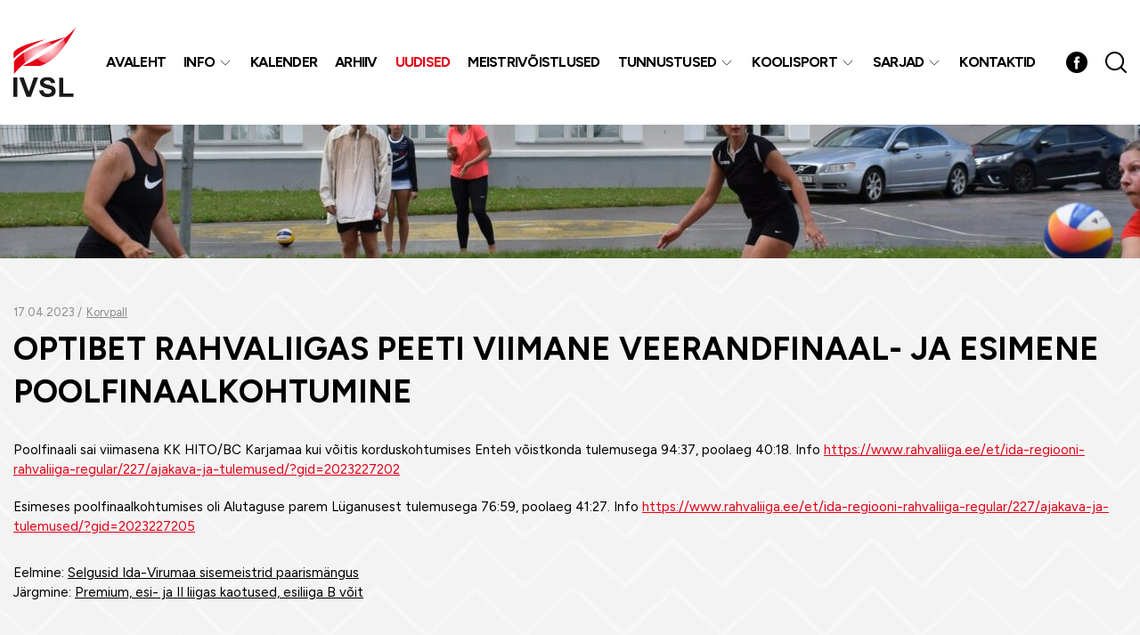

--- FILE ---
content_type: text/css
request_url: https://sportiv.ee/wp-content/themes/sportiv/theme/css/theme.css?ver=1765277344
body_size: 8766
content:
@charset "UTF-8";
*{min-height:0;min-width:0}img{max-width:100%;height:auto;min-height:1px}img.alignright{float:right;margin:0 0 1em 1em}img.alignleft{float:left;margin:0 1em 1em 0}img.aligncenter{display:block;margin-left:auto;margin-right:auto}.alignright{float:right}.alignleft{float:left}.aligncenter{display:block;margin-left:auto;margin-right:auto}a,button,input,textarea,select{outline:none!important}:focus{outline:none!important}.row:before,.row:after{width:0;height:0}body{overflow-x:hidden}#wrapper{width:100%;margin-left:auto;margin-right:auto}

svg *[fill="#11a2e2"],
svg *[fill="#3fa0e8"]{fill: #E30016}

.read-more-link{text-transform: uppercase; color: #C9C9C9}

body{background: #F3F3F3; font-family: "Figtree", sans-serif;}
.header-social {margin-right: 20px}

@media (min-width: 1200px){
    .w-max{
        max-width: 100vw!important;
        margin-left: calc( -100vw / 2 + 100% / 2 )!important;
        margin-right: calc( -100vw / 2 + 100% / 2 )!important;
    }
    .has-scrollbar .w-max{
        max-width: calc(100vw - var(--scroll-bar))!important;
        margin-left: calc(-50vw + 50% + (var(--scroll-bar) / 2))!important;
        margin-right: calc(-50vw + 50% + (var(--scroll-bar) / 2))!important;
    }
}
@media (max-width: 1199px){
    .w-max{margin-left: var(--grid-margin); margin-right: var(--grid-margin)}
}

.bg-white{background-color: #fff}

.searchbox{
    border: 1px solid #ddd;
    background-color: #fff;
    width: 100%
}
.searchbox,
.searchbox > .searchbox-submit{
    display: -ms-flexbox;
    display: -webkit-flex;
    display: flex;
    -webkit-flex-direction: row;
    -ms-flex-direction: row;
    flex-direction: row;
    -webkit-flex-wrap: wrap;
    -ms-flex-wrap: wrap;
    flex-wrap: wrap;
    -webkit-justify-content: center;
    -ms-flex-pack: center;
    justify-content: center;
    -webkit-align-content: center;
    -ms-flex-line-pack: center;
    align-content: center;
    -webkit-align-items: center;
    -ms-flex-align: center;
    align-items: center;
}

.searchbox > .searchbox-input,
.searchbox > .searchbox-submit{height: 2.5rem}
.searchbox > .searchbox-input{
    -webkit-flex: 1 1 auto;
    -ms-flex: 1 1 auto;
    flex: 1 1 auto;
    padding: 5px 15px;
    border: none;
    background: transparent
}
.searchbox > .searchbox-submit{width: 2.5rem; border: none; padding: 0; background: none}
.searchbox > .searchbox-submit:hover svg path{fill: #E30016}


.gallery{
    margin: -15px;
    display: -ms-flexbox;
    display: -webkit-flex;
    display: flex;
    -webkit-flex-direction: row;
    -ms-flex-direction: row;
    flex-direction: row;
    -webkit-flex-wrap: wrap;
    -ms-flex-wrap: wrap;
    flex-wrap: wrap;
    -webkit-justify-content: flex-start;
    -ms-flex-pack: start;
    justify-content: flex-start;
    -webkit-align-content: stretch;
    -ms-flex-line-pack: stretch;
    align-content: stretch;
    -webkit-align-items: stretch;
    -ms-flex-align: stretch;
    align-items: stretch;
}
    .gallery > .gallery-item{
        padding: 15px;
        -ms-flex: 0 0 100%;
        flex: 0 0 100%;
        width: 100%;
        max-width: 50%
    }

    @media (min-width: 567px){
        .gallery.gallery-columns-3 > .gallery-item,
        .gallery.gallery-columns-4 > .gallery-item,
        .gallery.gallery-columns-5 > .gallery-item{max-width: 33.3334%}
    }
    @media (min-width: 768px){
        .gallery.gallery-columns-4 > .gallery-item{max-width: 25%}
        .gallery.gallery-columns-5 > .gallery-item{max-width: 20%}
    }

/* =============================================================================
   header
   ========================================================================== */
#header{ font-size: 1rem; line-height: 1.25rem }

#header > .container > .row,
.col-logo svg{-webkit-transition:all .25s ease-in-out;-moz-transition:all .25s ease-in-out;-ms-transition:all .25s ease-in-out;-o-transition:all .25s ease-in-out;transition:all .25s ease-in-out}

#header{top:0;width:100%;background-color:#fff;z-index:100}

#header a{text-decoration:none}
#header ul{padding:0;list-style:none}

#primary-menu > ul > li > a{font-weight:700; letter-spacing:-0.75px; text-transform: uppercase}
.sub-menu-toggle{position:absolute;top:0;right:0;cursor:pointer;display:block}
#header .menu-item-has-children{position:relative}

#header li:hover > a,
#header [class*="current-menu-"] > a,
#header [class*="current_page_"] > a{color: #E30016}

#header > #collapseSearch{
    top: 100%;
    left: 0;
    width: 100%;
    background: #efefef;
    -webkit-box-shadow: 0px 5px 5px 0px rgba(0,0,0,0.05);
    -moz-box-shadow: 0px 5px 5px 0px rgba(0,0,0,0.05);
    box-shadow: 0px 5px 5px 0px rgba(0,0,0,0.05)
}
#header > #collapseSearch > .container{padding: 15px}

.toggleSearch{border: none; background: none; padding: 0}
    .toggleSearch:hover svg path{fill: #E30016}
    
.toggleSearch + *{margin-left: 15px}

/* =============================================================================
   builder
   ========================================================================== */
.whitebox-grid .whitebox-item{
    padding: 2.5rem 1.875rem 5rem;
    background-color: #fff;
    -webkit-box-shadow: 0px 0px 25px 0px rgba(0,0,0,0.05);
    -moz-box-shadow: 0px 0px 25px 0px rgba(0,0,0,0.05);
    box-shadow: 0px 0px 25px 0px rgba(0,0,0,0.05)
}
    .whitebox-grid .whitebox-item h2{font-size: 1.5rem; line-height: 1em; margin-bottom: 0.9375rem}
    .whitebox-grid .whitebox-item > .b-buttons:last-child{
        margin: 0;
        position: absolute;
        left: 1.875rem;
        bottom: 0;
        right: 1.875rem;
        height: 5rem;
        overflow: hidden;
    }
        .whitebox-grid .whitebox-item > .b-buttons:last-child > .row{height: calc(100% + 30px)}

.whitebox-grid .row-grid > .col{min-width: 100%}
@media (min-width: 620px){
    .whitebox-grid .row-grid > .col{min-width: 50%}
}
@media (min-width: 992px){
    .whitebox-grid .row-grid > .col{min-width: 33.3334%}
}

.whitebox-grid + .b-component{margin-top: 5rem}

.b-imglink-slider > * + *{margin-top: 2.5rem}

.b-imglink-slider .swiper-button-prev,
.b-imglink-slider .swiper-button-next{
    width: 2.5rem;
    height: 2.5rem;
    background: #fff;
    border-radius: 50%;
    top: calc( 50% - 3.75rem );
    -webkit-box-shadow: 0px 0px 25px 0px rgba(0,0,0,0.05);
    -moz-box-shadow: 0px 0px 25px 0px rgba(0,0,0,0.05);
    box-shadow: 0px 0px 25px 0px rgba(0,0,0,0.05)
}
.b-imglink-slider .swiper-slide > a{display: block; width: 100%; max-width: 270px; margin: 0 auto}

@media (min-width: 1440px){
    .b-imglink-slider .swiper-button-prev{left: -60px}
    .b-imglink-slider .swiper-button-next{right: -60px}
}

.col-nav{padding-left: unset!important; padding-right: unset!important}

body:not(.home) .builder-elements{background: url(../images/pattern.png) center top repeat-y}

.home .entry-banner + .whitebox-grid{margin-top: -160px}

.home .builder-elements{position: relative; isolation: isolate}
.home .builder-elements::before,
.home .builder-elements::after{
    content: '';
    display: block;
    width: 320px;
    height: 228.29px;
    background-size: contain;
    background-repeat: no-repeat;
    z-index: -1;
    position: absolute;
}

.home .builder-elements::before{right: -10px; top: 710px; background-image: url(../images/element.svg)}
.home .builder-elements::after{left: -10px; bottom: 10%; background-image: url(../images/element-2.svg)}

.builder-element{padding: 50px 0}
.builder-element.bg-lightblue{padding: 70px 0}
.builder-element.no-pad-top,
.builder-element.bg-transparent + .bg-transparent,
.builder-element.bg-lightblue + .bg-lightblue{padding-top: 0}
.builder-element.bg-transparent + .bg-lightblue,
.builder-element.bg-lightblue + .bg-transparent{margin-top: 20px}

.builder-element.bg-transparent:last-child{padding-bottom: 0}

.b-component + .b-component:not(.b-buttons):not(.b-heading){margin-top: 30px}
.b-component + .b-component.b-buttons{margin-top: 40px}
.b-component + .b-component.b-heading{margin-top: 70px}

.flex-iconcards{margin: -15px}
.flex-iconcards > *{
    padding: 15px;
    -ms-flex-preferred-size: 0;
    
    -ms-flex-positive: 1;
    flex-grow: 1;
    max-width: 100%
}

.iconcard{
    text-decoration: none!important;
    font-size: 1.125rem;
    line-height: 1.25rem;
    background-color: #EBEBEB;
    padding: 2.5rem 0.9375rem
}
    .iconcard > .d-flex{background: currentColor; max-width: 120px; margin: 0 auto 1.25rem}
    .iconcard:hover > .d-flex{opacity: .85}
        .iconcard > .d-flex:first-child::before{
            content: '';
            display: block;
            width: 0;
            padding-top: 133.3334%
        }

.b-quicklinks.bg-white{padding: 5rem 0}

.b-quicklinks.w-max:last-child:not(:first-child){margin-top: 4.375rem}

@media (min-width: 350px){
    .flex-iconcards > *{width: 50%}
}
@media (min-width: 640px){
    .flex-iconcards > *{width: 50%}
}
@media (min-width: 800px){
    .flex-iconcards > *{min-width: 25%; flex-basis: 0;}
	
}
@media (min-width: 1024px){
    .flex-iconcards > *{min-width: 20%}
}

.list-item-info h6{line-height: 1.125rem}

.posts-list-item + .posts-list-item{margin-top: 0.9375rem; padding-top: 0.9375rem; border-top: 1px dashed #ccc}
    .posts-list-item > .list-item-thumb:empty{width: 70px; height: 70px; background-color: #efefef}
    .posts-list-item > .list-item-thumb img{display: block}
    .posts-list-item > .list-item-thumb + .list-item-info{
        -ms-flex-preferred-size: 0;
        flex-basis: 0;
        -ms-flex-positive: 1;
        flex-grow: 1;
        max-width: 100%;
        padding-left: 30px
    }
    .posts-list-item .list-item-info > a{text-decoration: none!important}
	.posts-list-item .list-item-info > a.read-more{display: block; margin-top: 15px; color: #E30016; text-decoration: underline !important; background-color: transparent}
	.posts-list-item .list-item-info > a.read-more:hover{text-decoration:none !important}
	.posts-list-item .list-item-info h4 {margin-bottom: 15px}
a.read-more:hover{color: #E30016; text-decoration: none}
    .posts-list-item .list-item-info dl{
        font-size: 0.8125rem;
        color: #8B8B8B;
        position: relative;
        display: -ms-flexbox;
        display: -webkit-flex;
        display: flex;
        -webkit-flex-direction: row;
        -ms-flex-direction: row;
        flex-direction: row;
        -webkit-flex-wrap: wrap;
        -ms-flex-wrap: wrap;
        flex-wrap: wrap;
        -webkit-justify-content: flex-start;
        -ms-flex-pack: start;
        justify-content: flex-start;
        -webkit-align-content: flex-start;
        -ms-flex-line-pack: start;
        align-content: flex-start;
        -webkit-align-items: flex-start;
        -ms-flex-align: start;
        align-items: flex-start;
    }
        .posts-list-item .list-item-info dl dd{margin-bottom: 0.375rem}
        .posts-list-item .list-item-info dl dd:not(:last-child):after{content: ' / '; margin-right: 5px}


@media (min-width: 992px){
    .b-columns > .row > * + .offset-lg-1:before{
        content: '';
        display: block;
        width: 1px;
        position: absolute;
        top: 15px;
        bottom: 15px;
        background-color: #E6E6E6;
        left: -4.166665%;
        -moz-transform: translateX(-20px);
        -webkit-transform: translateX(-20px);
        -o-transform: translateX(-20px);
        -ms-transform: translateX(-20px);
        transform: translateX(-20px)
    }
}

.b-fwslider .swiper-container{overflow: visible}
.b-fwslider .swiper-slide{width: unset; height: unset}

@media (min-width: 1310px){
    .b-fwslider .swiper-container .swiper-button-prev{left: -50px}
    .b-fwslider .swiper-container .swiper-button-next{right: -50px}
}

/* =============================================================================
   entry
   ========================================================================== */
.entry-banner{isolation: isolate}
.entry-banner::before{content: ''; display: block; position: absolute; inset: 0; background: #000; opacity: .2;}
.home .entry-banner::before{opacity: .5}

.entry-banner:not(.single-locations){height: 9.375rem; background-color: #000}

.home .entry-banner{height: unset!important; text-shadow: 2px 2px 3px rgba(0, 0, 0, 0.5); font-size: 2rem; line-height: 2.25rem}
.home .entry-banner .container{height: 600px; padding-bottom: 160px}

.home .entry-banner h1{font-size: 4rem; line-height: 1em}
.home .entry-banner h1 + *{margin-top: 0.25rem}

@media (max-width: 991px){
    .home .entry-banner h1{font-size: 2.5rem}
    .home .entry-banner{font-size: 1.5rem; line-height: 1.75rem}
}

.single-locations .entry-banner,
.archive .entry-banner{height: 440px; z-index: 1}
.post-type-archive-locations .entry-banner{height: 9.375rem}
.entry-body{padding-top: 3.125rem}

.e-title{font-size: 2.25rem; line-height: 3rem; text-transform: uppercase}

.e-title + *:not(.row-grid){margin-top: 1.875rem}
.e-title + .row-grid{margin-top: 0.9375rem}

.entry-body h2{font-size: 1.8rem}
.entry-body h3{font-size: 1.4rem}

.e-content ul:not([class]),
.e-content ul.wp-el,
.e-content ol{padding-left: 1.125em}
    .e-content ul:not([class]) li + li,
    .e-content ul.wp-el li + li,
    .e-content ol:not([class]) li + li,
    .e-content ol.wp-el li + li{margin-top: 0.9375em}

.e-content > * + *,
.editor-content > * + *{margin-top: 20px}
.e-content > * + h1, .e-content > * + h2, .e-content > * + h3, .e-content > * + h4, .e-content > * + h5, .e-content > * + h6,
.editor-content > * + h1, .editor-content > * + h2, .editor-content > * + h3, .editor-content > * + h4, .editor-content > * + h5, .editor-content > * + h6{margin-top: 40px}

.wp-block-table {margin-top: 20px}
.wp-block-table table th,.wp-block-table table td{padding:0.875em 1.125em}.wp-block-table table{width:100%}.wp-block-table table thead tr{background-color:#E30016;color:#fff;font-weight:500}.wp-block-table table tbody tr:nth-child(odd){background-color:#fff}.wp-block-table table tbody tr:nth-child(even){background-color:#F0F0F0}.ml-empty{display:none!important}@media screen and (max-width: 817px) and (min-width: 420px){.ml-grid{display:-ms-flexbox;display:-webkit-flex;display:flex;-webkit-flex-direction:row;-ms-flex-direction:row;flex-direction:row;-webkit-flex-wrap:wrap;-ms-flex-wrap:wrap;flex-wrap:wrap;-webkit-justify-content:flex-start;-ms-flex-pack:start;justify-content:flex-start;-webkit-align-content:stretch;-ms-flex-line-pack:stretch;align-content:stretch;-webkit-align-items:stretch;-ms-flex-align:stretch;align-items:stretch}.ml-grid > .ml-table{-ms-flex-preferred-size:0;flex-basis:0;-ms-flex-positive:1;flex-grow:1;max-width:100%;min-width:50%;padding:10px;margin:0}.ml-grid > .ml-title{min-width:30%;max-width:40%}.ml-grid > .ml-title + .ml-value{min-width:60%}}.ml-responsive-table dd{font-size: clamp(0.9375rem, 3vw, 1rem)}

* + .location-link{margin-top: 1.875em}
.location-link{color: #E30016; text-decoration: none; line-height: 1.5em}
.location-link:hover{color: #000}
.location-link svg{margin-left: 0.6875em; width: 1.5em; height: 1.5em; display: block}

* + .event-location{margin-top: 2.5rem}

.event-location > h2,
.event-location > h3{margin-bottom: 1.25rem}

.single-event-meta{padding: 0; list-style: none}

.e-content a:not([class]):not(:hover){color: #E30016}

* + .upcoming-events-list{margin-top: 2.5rem}
.upcoming-events-list > h2 + *{margin-top: 1.25rem}

.event-location + .event-location{padding-top: 2.5rem; border-top: 1px solid #ddd}

.pagi-nav{width: 100%;}
* + .pagi-nav{margin-top: 2.5rem; text-align: center}
.pagi-nav a{text-decoration: none!important}

* + .wpfd-content{margin-top: 1.25rem}
.wpfd-content + *{margin-top: 3.125rem}

/* =============================================================================
   calendar
   ========================================================================== */
.b-title{text-transform: uppercase}

.b-title h1{color: #fff; text-shadow: 2px 2px 3px rgba(0, 0, 0, 0.5)}

* + .b-title{margin-top: 3.75rem}

/* =============================================================================
   sidebar
   ========================================================================== */
.gksm-custom-menu-widget ul{padding:0;list-style:none}.gksm-custom-menu-widget li + li{border-top:1px solid #E6E6E6}.gksm-custom-menu-widget a{display:block;padding:10px;text-decoration:none!important;color:#000;-webkit-transition:background .15s ease-in-out,color .15s ease-in-out;-moz-transition:background .15s ease-in-out,color .15s ease-in-out;-ms-transition:background .15s ease-in-out,color .15s ease-in-out;-o-transition:background .15s ease-in-out,color .15s ease-in-out;transition:background .15s ease-in-out,color .15s ease-in-out}.gksm-custom-menu-widget li:hover > a,.gksm-custom-menu-widget .current-menu-item > a,.gksm-custom-menu-widget .current-menu-parent > a,.gksm-custom-menu-widget .current-menu-ancestor > a{background-color:#E30016;color:#fff}
#sidebar {font-weight: 600}
#sidebar .gksm-custom-menu-widget,
body:not(.home) .calendar-wrap{
    background-color: #fff;
    padding: 1.25rem;
    -webkit-box-shadow: 0px 3px 6px 0px rgba(0,0,0,0.16);
    -moz-box-shadow: 0px 3px 6px 0px rgba(0,0,0,0.16);
    box-shadow: 0px 3px 6px 0px rgba(0,0,0,0.16)
}
.sidebar-inner > * + *{margin-top: 3.75rem}

.entry-banner .calendar-wrap{padding: 1.875rem}

.widget-title{margin-bottom: 1.25em; font-size: 1.5rem; line-height: 1.2; text-transform: uppercase}

/* =============================================================================
   calendar
   ========================================================================== */
.calendar-wrap{max-width: 370px; margin-left: auto; margin-right: auto}

.flatpickr-calendar{font-size: 0.9375rem!important}
.flatpickr-calendar.inline{top: 0!important; border: none!important; box-shadow: none!important}

.flatpickr-calendar, .flatpickr-weekdays, .flatpickr-days, .dayContainer{min-width: 100%!important; width: 100%!important; max-width: 100%!important}
.flatpickr-current-month{font-size:100%!important}
.flatpickr-weekdays{margin: 10px 0}

.dayContainer .flatpickr-day{
    display: -ms-flexbox!important;
    display: -webkit-flex!important;
    display: flex!important;
    -webkit-flex-direction: row;
    -ms-flex-direction: row;
    flex-direction: row;
    -webkit-flex-wrap: wrap;
    -ms-flex-wrap: wrap;
    flex-wrap: wrap;
    -webkit-justify-content: center;
    -ms-flex-pack: center;
    justify-content: center;
    -webkit-align-content: center;
    -ms-flex-line-pack: center;
    align-content: center;
    -webkit-align-items: center;
    -ms-flex-align: center;
    align-items: center;
    height: unset!important;
    border-radius: 50%!important;
}
.flatpickr-day::before{content: ''; display: block; width: 0; padding-top: 100%}

.flatpickr-day{height: unset!important; line-height: 24px!important;font-size: .9375rem!important}
.flatpickr-calendar{border-radius: 0!important}
.flatpickr-months .flatpickr-month{height: 24px!important}
.flatpickr-current-month{padding: 0 24px!important; line-height: 24px!important; height: 24px!important; width: 100%!important; left: 0!important}
.flatpickr-months .flatpickr-prev-month,
.flatpickr-months .flatpickr-next-month{
    padding: 0!important;
    width: 24px!important;
    height: 24px!important;
    display: -ms-flexbox;
    display: -webkit-flex;
    display: flex;
    -webkit-flex-direction: row;
    -ms-flex-direction: row;
    flex-direction: row;
    -webkit-flex-wrap: wrap;
    -ms-flex-wrap: wrap;
    flex-wrap: wrap;
    -webkit-justify-content: center;
    -ms-flex-pack: center;
    justify-content: center;
    -webkit-align-content: center;
    -ms-flex-line-pack: center;
    align-content: center;
    -webkit-align-items: center;
    -ms-flex-align: center;
    align-items: center;
}

.flatpickr-months .flatpickr-prev-month svg,
.flatpickr-months .flatpickr-next-month svg{width: 19.999px; height: 15px}

span.flatpickr-weekday{color: inherit; font-weight: 400!important; font-size: inherit!important}
.flatpickr-months *{color: inherit!important}

.flatpickr-months .flatpickr-prev-month svg,
.flatpickr-months .flatpickr-next-month svg{fill: #000}
.flatpickr-months .flatpickr-prev-month:hover svg,
.flatpickr-months .flatpickr-next-month:hover svg{fill: #E30016!important}

.has-events{color: #fff; text-decoration: none; border-radius: 50%!important}

.flatpickr-day.today{background-color: #f64747!important}
.flatpickr-day:not(:hover):not(.selected){background-color: #E3E3E3!important}
.flatpickr-day.today:not(:hover):not(.selected){background-color: #ddd!important}

.flatpickr-day.prevMonthDay:not(:hover):not(.selected),
.flatpickr-day.prevMonthDay:hover,
.flatpickr-day.nextMonthDay:not(:hover):not(.selected),
.flatpickr-day.nextMonthDay:hover{background-color: #fff!important; cursor: default!important}

.flatpickr-weekday,
.flatpickr-day{border: 2px solid #fff!important}

.flatpickr-weekday{border-bottom: none!important; height: 24px!important; line-height: 24px!important}
.flatpickr-weekday{color: #E30016!important}

.flatpickr-current-month span.cur-month{font-weight: 400!important; cursor: default!important; background: none!important}

.flatpickr-input[readonly]{cursor: unset!important}

/* =============================================================================
   footer
   ========================================================================== */
.home .builder-elements > .b-component:not(.w-max):last-child{margin-bottom: 5rem}

#footer{
    font-size: 0.8125rem;
    background: #F3F3F3;
    padding: 5rem 0
}
    #footer > .container > * + .d-flex{border-top:1px solid #fff; padding-top: 3.125rem}
        #footer a{text-decoration:none}
        #footer ul{padding:0;list-style:none}

#footer .b-partners + *{margin-top: 3.75rem}
#footer .b-partners > * + *{margin-top: 2.1875rem}

.home #footer{background: #fff}
.home #footer > .container > * + .d-flex{border-color: #F0F0F0}

/* =============================================================================
   media query
   ========================================================================== */
@media (min-width: 681px){
    .b-title{
        -ms-flex-preferred-size: 0;
        flex-basis: 0;
        -ms-flex-positive: 1;
        flex-grow: 1;
        max-width: 100%;
    }
}
@media (min-width: 992px){ 
    .sidebar-inner{
        position: sticky;
        margin-top: -7.5rem;
        top: 90px;
    }   

    #footer > .d-flex{padding:45px 0}.footer-contact{-ms-flex-preferred-size:0;flex-basis:0;-ms-flex-positive:1;flex-grow:1;max-width:100%}.footer-contact + *{padding-left:30px}#footer ul{margin:-15px;padding:0;list-style:none;display:-ms-inline-flexbox;display:-webkit-inline-flex;display:inline-flex;-webkit-flex-direction:row;-ms-flex-direction:row;flex-direction:row;-webkit-flex-wrap:wrap;-ms-flex-wrap:wrap;flex-wrap:wrap;-webkit-justify-content:flex-start;-ms-flex-pack:start;justify-content:flex-start;-webkit-align-content:center;-ms-flex-line-pack:center;align-content:center;-webkit-align-items:center;-ms-flex-align:center;align-items:center}#footer ul > li{padding:15px;position:relative}#footer ul > li:not(:last-child):after{content:'/';position:absolute;top:50%;right:-3px;-moz-transform:translateY(-50%);-webkit-transform:translateY(-50%);-o-transform:translateY(-50%);-ms-transform:translateY(-50%);transform:translateY(-50%)}
}
@media (min-width: 1024px){
    #wrapper{padding-top: 8.75rem}

    #header {position: fixed}
	.sidebar-inner{margin-top: -7.5rem; top: 10.9375rem}

    #header > .container > .row{height:8.75rem}#menu-toggle{display:none}#primary-menu > ul{display:-ms-flexbox;display:-webkit-flex;display:flex;-webkit-flex-direction:row;-ms-flex-direction:row;flex-direction:row;-webkit-flex-wrap:wrap;-ms-flex-wrap:wrap;flex-wrap:wrap;-webkit-justify-content:flex-end;-ms-flex-pack:end;justify-content:flex-end;-webkit-align-content:center;-ms-flex-line-pack:center;align-content:center;-webkit-align-items:center;-ms-flex-align:center;align-items:center}#primary-menu > ul > li:not(:last-child){margin-right:20px}#primary-menu .sub-menu{z-index:10;display:none;position:absolute;top:100%;margin-top:15px;left:0;white-space:nowrap;background-color:#fff;-webkit-box-shadow:0 15px 15px 0 rgba(0,0,0,0.15);-moz-box-shadow:0 15px 15px 0 rgba(0,0,0,0.15);box-shadow:0 15px 15px 0 rgba(0,0,0,0.15)}#primary-menu .sub-menu > li > a{display:block;padding:10px 15px}#primary-menu .sub-menu > li + li{border-top:1px solid #efefef}#header .menu-item-has-children{padding-right:1.25rem}.sub-menu-toggle{width:1rem;height:1rem;top:50%;-moz-transform:translateY(-50%);-webkit-transform:translateY(-50%);-o-transform:translateY(-50%);-ms-transform:translateY(-50%);transform: translateY(-50%)}.sub-menu-toggle svg{width:.75rem;height:.75rem}
	#header.fixed{
        -webkit-box-shadow: 0px 0px 25px 0px rgba(0,0,0,0.15);
        -moz-box-shadow: 0px 0px 25px 0px rgba(0,0,0,0.15);
        box-shadow: 0px 0px 25px 0px rgba(0,0,0,0.15)
    }
    #header.fixed > .container > .row{height: 80px}

    #header.fixed .col-logo svg{height: 50px; width: 44.33px}
}
@media (max-width: 1023px){
    body.toggled{overflow:hidden}#menu-toggle{display:block!important;transition:.8s ease;z-index:9999;position:relative;height:40px;width:40px;border:2px solid #E30016;-webkit-border-radius:50%;-moz-border-radius:50%;border-radius:50%;background:none}#menu-toggle .menui{display:block;position:absolute;width:26px;top:50%;left:50%;margin:-1px 0 0 -13px;height:2px;background:#E30016;-webkit-transition:all .35s ease-in-out;-moz-transition:all .35s ease-in-out;-ms-transition:all .35s ease-in-out;-o-transition:all .35s ease-in-out;transition:all .35s ease-in-out;border-radius:1px}#menu-toggle:not(.toggled) .menui.top-menu{margin-top:-6px}#menu-toggle:not(.toggled) .menui.bot-menu{margin-top:4px}#menu-toggle.toggled .menui.top-menu{top:18px;-webkit-transform:rotate(45deg);transform:rotate(45deg)}#menu-toggle.toggled .menui.mid-menu{opacity:0}#menu-toggle.toggled .menui.bot-menu{top:18px;-webkit-transform:rotate(-225deg);transform:rotate(-225deg)}#wrapper{padding-top:70px}#header{position:fixed;-webkit-box-shadow:0 0 25px 0 rgba(0,0,0,0.15);-moz-box-shadow:0 0 25px 0 rgba(0,0,0,0.15);box-shadow:0 0 25px 0 rgba(0,0,0,0.15)}#header > .container > .row{height:70px}#header-items{padding:70px 0 15px;position:fixed;width:100%;height:100%;top:0;width:100%;max-width:360px;background: rgb(239,239,239);
        background: -moz-linear-gradient(-45deg, rgba(239,239,239,1) 0%, rgba(255,255,255,1) 100%);
        background: -webkit-linear-gradient(-45deg, rgba(239,239,239,1) 0%,rgba(255,255,255,1) 100%);
        background: linear-gradient(135deg, rgba(239,239,239,1) 0%,rgba(255,255,255,1) 100%);
        filter: progid:DXImageTransform.Microsoft.gradient( startColorstr='#efefef', endColorstr='#ffffff',GradientType=1 );-webkit-transition:all .25s ease-in-out;-moz-transition:all .25s ease-in-out;-ms-transition:all .25s ease-in-out;-o-transition:all .25s ease-in-out;transition:all .25s ease-in-out;z-index:50}#primary-menu{position:relative;height:100%;overflow-x:hidden;overflow-y:auto}#header-items:not(.toggled){right:-100%}#header-items.toggled{right:0;-webkit-box-shadow:0 0 25px 0 rgba(0,0,0,0.15);-moz-box-shadow:0 0 25px 0 rgba(0,0,0,0.15);box-shadow:0 0 25px 0 rgba(0,0,0,0.15)}#primary-menu a{display:block;padding:10px 15px}#primary-menu > ul > li > a{font-size:1rem;line-height:1.25rem}#primary-menu .menu-item-has-children > a{padding-right:3.4375rem}#primary-menu li + li{border-top:1px solid rgba(0,0,0,0.05)}.sub-menu-toggle{width:2.5rem;height:2.5rem;background-color:rgba(0,0,0,0.05)}#primary-menu .sub-menu{background-color:rgba(255,255,255,.5);display:none}#primary-menu .sub-menu a{padding-left:1.875rem}#primary-menu .sub-menu a:hover,#primary-menu .sub-menu .current-menu-item > a,#primary-menu .sub-menu .current-menu-parent > a,#primary-menu .sub-menu .current-menu-ancestor > a{background-color:#E30016;color:#fff!important}

    #header .col-logo svg{height: 50px; width: 44.33px}
}
@media (max-width: 991px){
    #sidebar{margin-top: 30px}

    #footer > .d-flex{padding: 1.5625rem 0; text-align: center}
    #footer > .d-flex > *{width: 100%}
    
    #footer ul > li + li{margin-top: 0.3125rem}
    #footer * + .creator-logo{margin-top: 1.875rem}

    #footer .d-flex > *{
        min-width: 100%;
        flex-basis: 100%;
        text-align: center;
    }
}
@media (max-width: 680px){
    .entry-banner:not(.single-locations){height: 108px}
    .single-locations .entry-banner, .archive .entry-banner{height: auto; padding: 30px 0}
    .b-title{text-align: center}
    .b-title,
    .b-calendar{
        -ms-flex: 0 0 100%;
        flex: 0 0 100%;
        width: 100%;
        max-width: 100%;
        flex: 0 0 auto\0;
    }
    .b-calendar{width: 100%; margin-top: 15px}
    .entry-banner .b-calendar .calendar-wrap{margin-left: auto; margin-right: auto}
}

.flatpickr-day{cursor: default!important; background-color: #F0F0F0!important}
.flatpickr-day.selected{color: inherit!important}
.flatpickr-day >.has-events {
    background-color: #E30016;
    color: #fff!important;
    display: block;
    width: 100%;
    height: 100%;
    display: -ms-flexbox;
    display: -webkit-flex;
    display: flex;
    -webkit-flex-direction: row;
    -ms-flex-direction: row;
    flex-direction: row;
    -webkit-flex-wrap: wrap;
    -ms-flex-wrap: wrap;
    flex-wrap: wrap;
    -webkit-justify-content: center;
    -ms-flex-pack: center;
    justify-content: center;
    -webkit-align-content: center;
    -ms-flex-line-pack: center;
    align-content: center;
    -webkit-align-items: center;
    -ms-flex-align: center;
    align-items: center;
}
.flatpickr-day >.has-events:hover{background-color: #92000E}

.tippy-box{border-radius: 0}
ul.calendar-tooltip {padding: 5px;list-style: none}
ul.calendar-tooltip > li + li{border-top: 1px solid #F0F0F0; margin-top: 5px; padding-top: 5px}
.calendar-wrap{display:none}

.col-files > * + *{margin-top: .5rem}

.year-select-group {
    max-width: 177px;
}
* + .year-select-group{margin-top: 10px}

.year-select-group > select {
    border-radius: 0;
}
.year-select-group .nice-select {
	line-height: 26px !important;
}
form.wpcf7-form {margin-top: 15px;}
form.wpcf7-form input:not([type="submit"]){
   display: block;
   width: 100%;
   height: 42px;
   padding: 9px 19px;
   font-size: 1rem;
   font-weight: 400;
   line-height: 22px;
   color: #000;
   background-color: #fff;
   background-clip: padding-box;
   border: 1px solid #C9C9C9;
   border-radius: 0;
   transition: border-color 0.15s ease-in-out, box-shadow 0.15s ease-in-out;
   box-shadow: 0 1px 4px 0px rgba(31, 31, 31, 0.16);
   
}
.wpcf7-form-control-wrap {
	margin-bottom: 15px;
	display: block;
}
form.wpcf7-form .send{
    margin-top: 30px;
}
form.wpcf7-form .nice-select {
	width: 100% !important;
}
.wpcf7 form.invalid .wpcf7-response-output, .wpcf7 form.unaccepted .wpcf7-response-output {
    background-color: #ffffff!important;
    color: #dc3232;
    padding: 4px;
    padding-left: 6px;
    padding-right: 6px;
    text-align: center;
    margin-left: auto;
    margin-right: auto;
    width: fit-content;
    border: solid 1px #ff0404a6;
	box-shadow: 0 0 3px red;
}

.wpcf7 form.sent .wpcf7-response-output {
    
    color: #46b450;
	padding: 4px;
    padding-left: 6px;
    padding-right: 6px;
    text-align: center;
    margin-left: auto;
    margin-right: auto;
    width: fit-content;
	border: solid 1px #46b450;
	box-shadow: 0 0 3px #00ff3a;
}



.wpfd-content {padding: 0 !important; background: none!important; margin-left: -10px!important; margin-right: -10px!important}
.wpfd-container {margin: 0 !important;}
.wpfd-categories {min-height: 0 !important;}

.department-group + .department-group{
	margin-top: 1.25rem;
	padding-top: 1.25rem;
}
.department-group > * + *{margin-top: .5rem}

.tm-item{
	display: -ms-flexbox;
    display: -webkit-flex;
    display: flex;
    -webkit-flex-direction: row;
    -ms-flex-direction: row;
    flex-direction: row;
    -webkit-flex-wrap: wrap;
    -ms-flex-wrap: wrap;
    flex-wrap: wrap;
    -webkit-justify-content: flex-start;
    -ms-flex-pack: start;
    justify-content: flex-start;
    -webkit-align-content: center;
    -ms-flex-line-pack: center;
    align-content: center;
    -webkit-align-items: center;
    -ms-flex-align: center;
    align-items: center;
}
* + .tm-item__content{
	-ms-flex-preferred-size: 0;
    flex-basis: 0;
    -ms-flex-positive: 1;
    flex-grow: 1;
    max-width: 100%;
	padding-left: 1.25rem
}

.tm_name{font-size: 1.25rem; line-height: 1.3}
.tm_contacts{margin-top: .5rem}
.tm_job{font-style: italic}

.tm-item__img{width: 100px}
.tm-item__img:empty{height: 150px; background-color: #efefef}

.post-navigation {
	margin-top: 30px;
}
.post-categories a {margin-right: 10px;}

/* AMA CALENDAR */
.nice-select.form-control > .list{
    max-height: 18.75rem;
    overflow-y: auto
}

.block-ama-calendar{
    width: 100%;
    max-width: 85rem;
    padding-right: 15px;
    padding-left: 15px;
    margin-right: auto;
    margin-left: auto;
    position: relative;
    z-index: 1
}
*:not(.entry-banner) + .block-ama-calendar,
.block-ama-calendar + *{margin-top: 5rem}

.entry-banner + .block-ama-calendar{
    margin-top: -10rem;
    min-height: 10rem
}

.ama-calendar-monthly{
    background-color: #fff;
    border-radius: 8px;
    box-shadow: 0 0 25px 0 rgba(0, 0, 0, 0.05)
}
    .ama-calendar-monthly > .fc-header-toolbar{
        display: grid;
        grid-template-columns: auto 1fr auto;
        align-items: center;
        min-height: 3.125rem;
        gap: 0.5rem;
        box-shadow: 0 0 10px 0 rgba(0, 0, 0, 0.05);
        margin: 0!important
    }
        .ama-calendar-monthly > .fc-header-toolbar > .fc-toolbar-chunk > .fc-button{
            display: flex;
            flex-wrap: wrap;
            align-items: center;
            justify-content: center;
            align-self: stretch;
            min-height: 50px;
            width: 46px;
            padding: 0;
            background: none;
            border: none;
            color: currentColor;
            text-decoration: none;
            overflow: hidden;
            position: relative;
            box-shadow: none!important
        }
            .ama-calendar-monthly > .fc-header-toolbar > .fc-toolbar-chunk > .fc-button::before{
                content: '';
                display: block;
                width: 1px;
                height: calc(100% - 0.625rem);
                max-height: 1.25rem;
                background: currentColor;
                position: absolute;
                top: 50%;
                transform: translateY(-50%);
                user-select: none;
                pointer-events: none
            }
            .ama-calendar-monthly > .fc-header-toolbar > .fc-toolbar-chunk > .fc-prev-button::before{right: 0}
            .ama-calendar-monthly > .fc-header-toolbar > .fc-toolbar-chunk > .fc-next-button::before{left: 0}

        .ama-calendar-monthly > .fc-header-toolbar > .fc-toolbar-chunk > .fc-toolbar-title{
            text-align: center;
            font-size: 1.0625rem;
            line-height: 1.25rem;
            font-weight: 800;
            text-transform: uppercase
        }
        
    .ama-calendar-monthly > .fc-view-harness{padding: 0.9375rem}

    .fc-dayGridMonth-view table,
    .fc-dayGridMonth-view table thead,
    .fc-dayGridMonth-view table tbody,
    .fc-dayGridMonth-view table tr,
    .fc-dayGridMonth-view table th,
    .fc-dayGridMonth-view table td{display: block; border: none; padding: 0}

    .fc .fc-dayGridMonth-view .fc-scrollgrid-section,
    .fc .fc-dayGridMonth-view .fc-scrollgrid-section table,
    .fc .fc-dayGridMonth-view .fc-scrollgrid-section > td{height: unset}

    .fc-theme-standard .fc-dayGridMonth-view .fc-scrollgrid{border: none}

    .ama-calendar-monthly tr[role="row"]{
        display: grid;
        grid-template-columns: repeat(7, 1fr);
        gap: .625rem
    }
    .ama-calendar-monthly table[role="grid"] > * + *,
    .ama-calendar-monthly tr[role="row"] + tr[role="row"]{margin-top: .625rem}

    .ama-calendar-monthly tr[role="row"] > *{
        border: 1px solid #E9E9E9;
        background-color: #fff;
        border-radius: .375rem;
        padding: 0;
    }
    .ama-calendar-monthly tr[role="row"] > *:not(.fc-day-today){background-color: #FBFBFB;}
       .ama-calendar-monthly tr[role="row"] > * .fc-daygrid-day-frame{padding: .25rem}

    .ama-calendar-monthly tr[role="row"] > [role="columnheader"] a{text-decoration: none!important; color: #000!important}
    .ama-calendar-monthly tr[role="row"] > [role="columnheader"]{background-color: #fff}

    .ama-calendar-monthly .fc-daygrid-day-number{
        font-size: .9375rem;
        line-height: 1em;
        padding: 0;
        width: 1.375rem;
        height: 1.375rem;
        display: flex;
        flex-wrap: wrap;
        align-items: center;
        justify-content: center;
        color: #000;
        background-color: #E9E9E9;
        text-decoration: none!important;
        letter-spacing: -.02em;
        border-radius: .25rem
    }
    .ama-calendar-monthly tr[role="row"] > * .fc-daygrid-day-frame > .fc-daygrid-day-events{margin: 0}
        .ama-calendar-monthly tr[role="row"] > * .fc-daygrid-day-frame > .fc-daygrid-day-events > .fc-daygrid-event-harness > .fc-event{
            margin-left: 0;
            margin-right: 0;
            font-size: .6875rem;
            line-height: .8125rem;
            padding: 5px
        }

        .fc-daygrid-event-harness a:hover{
            background-color: #000000 !important;
            border-color: #000000 !important;
        }

    .ama-calendar-monthly tr[role="row"] > * .fc-daygrid-day-frame > * + .fc-daygrid-day-events{margin-top: .3125rem}

.ama-calendar-monthly tr[role="row"] > .fc-day-other .fc-daygrid-day-number{opacity: 1}

#ama_event_modal .modal-dialog{
    max-width: 56.25rem
}
#ama_event_modal .modal-dialog > .modal-content > .modal-body > .event-modal--wrapper{
    display: grid;
    grid-template-columns: 20.625rem 1fr;
    gap: 0
}
    #ama_event_modal .modal-dialog > .modal-content > .modal-body > .event-modal--wrapper > .left-sidebar,
    #ama_event_modal .modal-dialog > .modal-content > .modal-body > .event-modal--wrapper > .right-sidebar{padding: 1.875rem}
    #ama_event_modal .modal-dialog > .modal-content > .modal-body > .event-modal--wrapper > .left-sidebar{
        background: #ECECEC
    }
    #ama_event_modal .modal-dialog > .modal-content > .modal-body > .event-modal--wrapper > .right-sidebar{
        background: #F5F5F5;
        display: grid;
        grid-template-rows: 1fr auto;
        gap: 1.25rem 0
    }
    #ama_event_modal .modal-dialog > .modal-content > .modal-body > .event-modal--wrapper a:not(.btn){color: #E30016}
    #ama_event_modal .modal-dialog > .modal-content > .modal-body > .event-modal--wrapper a:not(.btn):hover{color: currentColor}

    #ama_event_modal .modal-dialog > .modal-content > .modal-body > .event-modal--wrapper > .left-sidebar,
    #ama_event_modal .modal-dialog > .modal-content > .modal-body > .event-modal--wrapper > .right-sidebar,
    #ama_event_modal .modal-dialog > .modal-content > .modal-body > .event-modal--wrapper > .left-sidebar img{border-radius: 0.5rem}
    
    #ama_event_modal .modal-dialog > .modal-content > .modal-body > .event-modal--wrapper h2{
        font-size: 1.5rem;
        line-height: 1.875rem;
    }
    #ama_event_modal .modal-dialog > .modal-content > .modal-body > .event-modal--wrapper > .right-sidebar > * + *{margin: 0!important}
    #ama_event_modal .modal-dialog > .modal-content > .modal-body > .event-modal--wrapper > .right-sidebar > .event-contents > * + *{margin-top: 1.25rem}
    #ama_event_modal .modal-dialog > .modal-content > .modal-body > .event-modal--wrapper > .right-sidebar > .event-contents > .event_date + .event_place,
    #ama_event_modal .modal-dialog > .modal-content > .modal-body > .event-modal--wrapper > .right-sidebar > .event-contents > .event_date + .event_organizer,
    #ama_event_modal .modal-dialog > .modal-content > .modal-body > .event-modal--wrapper > .right-sidebar > .event-contents > .event_place + .event_organizer{margin-top: .625rem}
    #ama_event_modal .modal-dialog > .modal-content > .modal-body > .event-modal--wrapper > .right-sidebar .event_date,
    #ama_event_modal .modal-dialog > .modal-content > .modal-body > .event-modal--wrapper > .right-sidebar .event_place{
        position: relative;
        padding-left: 1.75rem
    }
    #ama_event_modal .modal-dialog > .modal-content > .modal-body > .event-modal--wrapper > .right-sidebar .event_date::before,
    #ama_event_modal .modal-dialog > .modal-content > .modal-body > .event-modal--wrapper > .right-sidebar .event_place::before{
        content: '';
        width: 1.125rem;
        height: 1.125rem;
        background-color: #E30016;
        position: absolute;
        top: calc(50% - .5625rem);
        left: 0;
    }
    #ama_event_modal .modal-dialog > .modal-content > .modal-body > .event-modal--wrapper > .right-sidebar .event_date::before{
        mask: url(../images/icon-cal.svg) center no-repeat;
        mask-size: contain;
        -webkit-mask: url(../images/icon-cal.svg) center no-repeat;
        -webkit-mask-size: contain
    }
    #ama_event_modal .modal-dialog > .modal-content > .modal-body > .event-modal--wrapper > .right-sidebar .event_place::before{
        mask: url(../images/icon-loc.svg) center no-repeat;
        mask-size: contain;
        -webkit-mask: url(../images/icon-loc.svg) center no-repeat;
        -webkit-mask-size: contain
    }
    #ama_event_modal .modal-dialog > .modal-content > .modal-body > .event-modal--wrapper > .right-sidebar * + .editor-content{
        padding-top: 1.25rem;
        border-top: 1px solid #E9E9E9
    }
    #ama_event_modal .modal-header{
        border: none;
        justify-content: flex-end;
        padding: .25rem
    }
        #ama_event_modal .modal-header > .btn-close{
            width: 40px;
            height: 40px;
            border: none;
            border-top-right-radius: 12px;
            border-bottom-left-radius: 12px;
        }

@media (max-width: 1199px){
    #ama_event_modal .modal-dialog > .modal-content > .modal-body > .event-modal--wrapper > .left-sidebar,
    #ama_event_modal .modal-dialog > .modal-content > .modal-body > .event-modal--wrapper > .right-sidebar{padding: 0.9375rem}
    #ama_event_modal .modal-dialog > .modal-content > .modal-body > .event-modal--wrapper{grid-template-columns: 11.25rem 1fr}
}
@media (max-width: 767px){
    #ama_event_modal .modal-dialog > .modal-content > .modal-body > .event-modal--wrapper > .left-sidebar,
    #ama_event_modal .modal-dialog > .modal-content > .modal-body > .event-modal--wrapper > .right-sidebar{padding: 0.625rem}
}
@media (max-width: 567px){
    #ama_event_modal .modal-dialog > .modal-content > .modal-body > .event-modal--wrapper{grid-template-columns: 1fr}
    #ama_event_modal .modal-dialog > .modal-content > .modal-body > .event-modal--wrapper > .left-sidebar img{max-width: 11.25rem; height: auto; display: block; margin: 0 auto}
}

.block-ama-event-table{
    width: 100%;
    max-width: 85rem;
    padding-right: 15px;
    padding-left: 15px;
    margin-right: auto;
    margin-left: auto;
    position: relative;
    z-index: 1
}
* + .block-ama-event-table,
.block-ama-event-table + *{margin-top: 5rem}
    .ama-events-table > * + *{margin-top: 1.875rem}
    .ama-events-table > .acm-header > h2{
        text-transform: uppercase;
        font-size: 2.5rem;
        line-height: 3rem;
    }

.aet-main .icon-calendar,
.aet-main .icon-location{display: block; position: relative}
.aet-main .icon-calendar{padding-left: 1.75rem}
.aet-main .icon-location{padding-left: 1.5625rem}

.aet-main .icon-calendar::before,
.aet-main .icon-location::before{
    content: '';
    display: block;
    height: 1.125rem;
    position: absolute;
    left: 0;
    top: calc(50% - 0.5625rem);
    background: currentColor
}
.aet-main .icon-calendar::before{
    width: 1.125rem;
    mask: url(../images/icon-cal.svg) center no-repeat;
    mask-size: contain;
    -webkit-mask: url(../images/icon-cal.svg) center no-repeat;
    -webkit-mask-size: contain;
}
.aet-main .icon-location::before{
    width: .9375rem;
    mask: url(../images/icon-loc.svg) center no-repeat;
    mask-size: contain;
    -webkit-mask: url(../images/icon-loc.svg) center no-repeat;
    -webkit-mask-size: contain;
}
.aet-main tbody .icon-calendar::before,
.aet-main tbody .icon-location::before{background: #E30016}


.ama-events-table .event-table-title{
    font-weight: 700;
    cursor: pointer;
}
.ama-events-table .event-table-title:hover{
    color: #E30016
}

@media (min-width: 992px){
    .aet-main{
        font-size: .9375rem;
        line-height: 1.125rem;
        border-collapse: separate;
        border-spacing: 0
    }
    .aet-main tr:not(.empty_table_row) > *{background-color: #fff; padding: 1.0625rem 1.5625rem}
    .aet-main tr.empty_table_row > *{padding: 5px 0; border: none}
    .aet-main tr:not(.empty_table_row) > *:first-child{border-top-left-radius: 8px; border-bottom-left-radius: 8px}
    .aet-main tr:not(.empty_table_row) > *:last-child{border-top-right-radius: 8px; border-bottom-right-radius: 8px}
    .aet-main thead > tr:not(.empty_table_row) > *{color: #fff; background-color: #E30016; border: 1px solid #E30016}
    .aet-main tbody > tr:not(.empty_table_row) > *{border: 1px solid #E9E9E9}
    .aet-main tr > *:not(:first-child, .empty_table_row){border-left: 0!important}
    .aet-main tr > *:not(:last-child, .empty_table_row){border-right: 0!important}

    .aet-main tr > *:first-child{
        font-weight: 700
    }
    .ama-events-table .event-table-title{
        font-size: 1.25rem;
        line-height: 1.5rem
    }
    
    .aet-main .td-cell{
        display: flex;
        flex-wrap: wrap;
        align-items: center;
        justify-content: flex-start;
        text-align: left;
        height: 100%;
        position: relative;
        min-height: 1.875rem
    }
    .aet-main tr > :not(:first-child) .td-cell::before{
        content: '';
        display: block;
        width: 1px;
        min-height: 30px;
        height: 100%;
        position: absolute;
        top: 50%;
        left: 0;
        transform: translate(-1.5625rem, -50%);
        background: currentColor
    }
}
@media (max-width: 991px){
    .ama-events-table > .acm-header > h2{
        font-size: 1.875rem;
        line-height: 2.25rem
    }

    .aet-main,
    .aet-main tbody,
    .aet-main tr,
    .aet-main th,
    .aet-main td{display: block}
    .aet-main thead{display: none!important}
    .aet-main tr:not(.empty_table_row){
        padding: 15px;
        border: 1px solid #E9E9E9;
        background-color: #fff;
        border-radius: .5rem
    }
    .aet-main tr:not(.empty_table_row){
        display: grid;
        grid-template-rows: auto 1fr auto auto;
        gap: .5rem;
    }
    .aet-main .event-table-title{font-size: 1.125rem; line-height: 1.375rem}
}
@media (min-width: 768px) and (max-width: 991px){
    .aet-main tbody{
        display: grid;
        grid-template-columns: repeat(2, 1fr);
        gap: .625rem
    }
    .aet-main tr.empty_table_row{display: none!important}
}
@media (max-width: 767px){
    .ama-events-table > .acm-header > h2{
        font-size: 1.5rem;
        line-height: 1.875rem
    }

    .aet-main tr.empty_table_row:not(:first-child){margin-top: .625rem}
}

/* =============================================================================
   animated close icon
   ========================================================================== */
.remove, .btn-close{position: relative; display: block; overflow: hidden; text-decoration: none}
   .remove::before, .remove::after,
   .btn-close::before, .btn-close::after{content: ''; display: block; width: 12px; height: 2px; position: absolute; top: calc(50% - 1px); left: calc(50% - 6px); background-color: currentColor; transition: background-color .2s ease-in-out, transform .2s ease-in-out, width .2s ease-in-out}
   .remove::before, .btn-close::before{transform: rotate(45deg)}
   .remove::after, .btn-close::after{transform: rotate(-45deg)}
   .remove:hover::before, .remove:hover::after,
   .btn-close:hover::before, .btn-close:hover::after{transform: rotate(0)}

/* =============================================================================
   ama cal additional
   ========================================================================== */
.ama-calendar-monthly tr[role="row"] > *:only-child{grid-column: 1 / -1}
.fc-theme-standard .fc-scrollgrid{border: none!important}

.fc-dayGridDay-view table thead,
.fc-dayGridDay-view table tbody{
    display: block;
    border: none;
    padding: 0;
}

.ama-calendar-monthly .fc-theme-standard .fc-dayGridDay-view *[role="presentation"]{border-right: none!important}

.ama-calendar-monthly .fc-daygrid-day-number{pointer-events: none; user-select: none}
.ama-calendar-monthly tr[role="row"] > * .fc-daygrid-day-frame > .fc-daygrid-day-events > .fc-daygrid-event-harness > .fc-event{cursor: pointer}


.flatpickr-innerContainer,
.flatpickr-innerContainer > .flatpickr-rContainer,
.flatpickr-innerContainer > .flatpickr-rContainer > .flatpickr-days,
.flatpickr-innerContainer > .flatpickr-rContainer > .flatpickr-days > .dayContainer{overflow: visible!important}

.flatpickr-months .flatpickr-prev-month,
.flatpickr-months .flatpickr-next-month{z-index: 0!important}

.tippy-content > .calendar-tooltip{
	max-height: 200px;
	overflow-x: hidden;
	overflow-y: auto
}

.flatpickr-months{margin-left: 24px!important; margin-right: 24px!important}